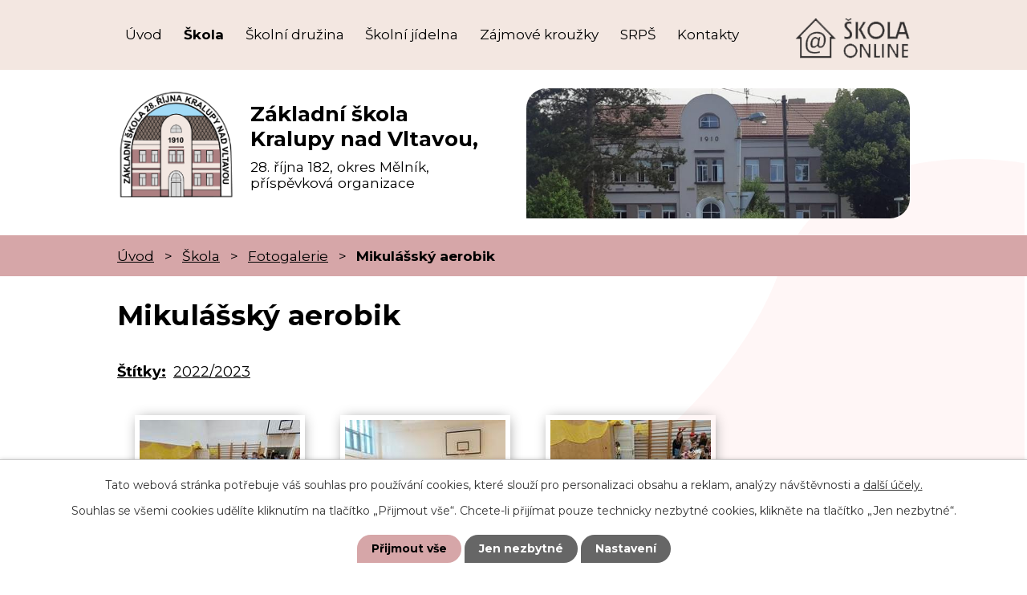

--- FILE ---
content_type: text/html; charset=utf-8
request_url: https://www.zsmikovice.cz/fotogalerie/mikulassky-aerobik
body_size: 9169
content:
<!DOCTYPE html>
<html lang="cs" data-lang-system="cs">
	<head>



		<!--[if IE]><meta http-equiv="X-UA-Compatible" content="IE=EDGE"><![endif]-->
			<meta name="viewport" content="width=device-width, initial-scale=1, user-scalable=yes">
			<meta http-equiv="content-type" content="text/html; charset=utf-8" />
			<meta name="robots" content="index,follow" />
			<meta name="author" content="Antee s.r.o." />
			<meta name="description" content="Jsme pětitřídní plně organizovaná škola jen s prvním stupněm základního vzdělávání s kapacitou 150 žáků." />
			<meta name="viewport" content="width=device-width, initial-scale=1, user-scalable=yes" />
			<meta property="og:image" content="http://www.zsmikovice.cz/image.php?oid=9537861" />
<title>Mikulášský aerobik | ZŠ Kralupy nad Vltavou, 28 října 182</title>

		<link rel="stylesheet" type="text/css" href="https://cdn.antee.cz/jqueryui/1.8.20/css/smoothness/jquery-ui-1.8.20.custom.css?v=2" integrity="sha384-969tZdZyQm28oZBJc3HnOkX55bRgehf7P93uV7yHLjvpg/EMn7cdRjNDiJ3kYzs4" crossorigin="anonymous" />
		<link rel="stylesheet" type="text/css" href="/style.php?nid=Q1FRV0U=&amp;ver=1768399196" />
		<link rel="stylesheet" type="text/css" href="/css/libs.css?ver=1768399900" />
		<link rel="stylesheet" type="text/css" href="https://cdn.antee.cz/genericons/genericons/genericons.css?v=2" integrity="sha384-DVVni0eBddR2RAn0f3ykZjyh97AUIRF+05QPwYfLtPTLQu3B+ocaZm/JigaX0VKc" crossorigin="anonymous" />

		<script src="/js/jquery/jquery-3.0.0.min.js" ></script>
		<script src="/js/jquery/jquery-migrate-3.1.0.min.js" ></script>
		<script src="/js/jquery/jquery-ui.min.js" ></script>
		<script src="/js/jquery/jquery.ui.touch-punch.min.js" ></script>
		<script src="/js/libs.min.js?ver=1768399900" ></script>
		<script src="/js/ipo.min.js?ver=1768399889" ></script>
			<script src="/js/locales/cs.js?ver=1768399196" ></script>

			<script src='https://www.google.com/recaptcha/api.js?hl=cs&render=explicit' ></script>

		<link href="/akce-skoly?action=atom" type="application/atom+xml" rel="alternate" title="Akce školy">
<link rel="preconnect" href="https://fonts.googleapis.com">
<link rel="preconnect" href="https://fonts.gstatic.com" crossorigin>
<link href="https://fonts.googleapis.com/css2?family=Montserrat:wght@400;700&amp;display=fallback" rel="stylesheet">
<link href="/image.php?nid=19513&amp;oid=8360378&amp;width=32" rel="icon" type="image/png">
<link rel="shortcut icon" href="/image.php?nid=19513&amp;oid=8360378&amp;width=32">
<script>
ipo.api.live('body', function(el) {
//posun patičky
$(el).find("#ipocopyright").insertAfter("#ipocontainer");
});
</script>

<link rel="preload" href="/image.php?nid=19513&amp;oid=8360375&amp;width=164" as="image">

	</head>

	<body id="page8340586" class="subpage8340586 subpage8341431"
			
			data-nid="19513"
			data-lid="CZ"
			data-oid="8340586"
			data-layout-pagewidth="1024"
			
			data-slideshow-timer="3"
			 data-ipo-meta-album="109"
						
				
				data-layout="responsive" data-viewport_width_responsive="1024"
			>



							<div id="snippet-cookiesConfirmation-euCookiesSnp">			<div id="cookieChoiceInfo" class="cookie-choices-info template_1">
					<p>Tato webová stránka potřebuje váš souhlas pro používání cookies, které slouží pro personalizaci obsahu a reklam, analýzy návštěvnosti a 
						<a class="cookie-button more" href="https://navody.antee.cz/cookies" target="_blank">další účely.</a>
					</p>
					<p>
						Souhlas se všemi cookies udělíte kliknutím na tlačítko „Přijmout vše“. Chcete-li přijímat pouze technicky nezbytné cookies, klikněte na tlačítko „Jen nezbytné“.
					</p>
				<div class="buttons">
					<a class="cookie-button action-button ajax" id="cookieChoiceButton" rel=”nofollow” href="/fotogalerie/mikulassky-aerobik?do=cookiesConfirmation-acceptAll">Přijmout vše</a>
					<a class="cookie-button cookie-button--settings action-button ajax" rel=”nofollow” href="/fotogalerie/mikulassky-aerobik?do=cookiesConfirmation-onlyNecessary">Jen nezbytné</a>
					<a class="cookie-button cookie-button--settings action-button ajax" rel=”nofollow” href="/fotogalerie/mikulassky-aerobik?do=cookiesConfirmation-openSettings">Nastavení</a>
				</div>
			</div>
</div>				<div id="ipocontainer">

			<div class="menu-toggler">

				<span>Menu</span>
				<span class="genericon genericon-menu"></span>
			</div>

			<span id="back-to-top">

				<i class="fa fa-angle-up"></i>
			</span>

			<div id="ipoheader">

				<div class="header">
	<div class="layout-container flex-container">
		<div class="header_action">
			<a href="https://www.skolaonline.cz/Aktuality.aspx" target="_blank" rel="noopener noreferrer">
				<span class="skola-online_button">
					<img src="/image.php?nid=19513&amp;oid=8360390&amp;width=143" width="143" alt="škola online">
				</span>
			</a>
		</div>
		<div class="header-inner flex-container">
			<div class="brand_block">
				<a href="/" class="header-logo">
					<img src="/image.php?nid=19513&amp;oid=8360375&amp;width=164" width="164" alt="Základní škola Kralupy nad Vltavou">
					<span class="brand_name">
						<strong>Základní škola <br>Kralupy nad Vltavou,</strong>
						<span>28. října 182, okres Mělník, <br>příspěvková organizace</span>
					</span>
				</a>
				<div class="buttons">
					<div class="rozvrh_btn_wrapper">
						<a href="/rozvrhy">
							<span class="header_button">
								<img src="/image.php?nid=19513&amp;oid=8360389&amp;width=37" width="37" alt="Rozvrhy">
								<span class="header_btn_text">Rozvrhy</span>
							</span>
						</a>
					</div>
					<div class="photo_btn_wrapper">
						<a href="/fotogalerie">
							<span class="header_button">
								<img src="/image.php?nid=19513&amp;oid=8360380&amp;width=30" width="30" alt="Fotogalerie">
								<span class="header_btn_text">Fotogalerie</span>
							</span>
						</a>
					</div>
					<div class="jidlo_btn_wrapper">
						<a href="/jidelnicek">
							<span class="header_button">
								<img src="/image.php?nid=19513&amp;oid=8360381&amp;width=28" width="28" alt="Jídelníček">
								<span class="header_btn_text">Jídelníček</span>
							</span>
						</a>
					</div>
				</div>
			</div>
			<div class="header_image_wrapper">
				
					 
					<div class="boxImage">
						<div style="background-image:url(/image.php?oid=8360379&amp;nid=19513&amp;width=710);">
							<br>
						</div>
					</div>
					 
					
				
			</div>
		</div>
	</div>
</div>			</div>

			<div id="ipotopmenuwrapper">

				<div id="ipotopmenu">
<h4 class="hiddenMenu">Horní menu</h4>
<ul class="topmenulevel1"><li class="topmenuitem1 noborder" id="ipomenu8243718"><a href="/">Úvod</a></li><li class="topmenuitem1 active" id="ipomenu8341431"><a href="/skola">Škola</a><ul class="topmenulevel2"><li class="topmenuitem2" id="ipomenu10386232"><a href="/doucovani">Doučování</a></li><li class="topmenuitem2" id="ipomenu8243720"><a href="/povinne-zverejnovane-informace">Povinně zveřejňované informace</a></li><li class="topmenuitem2" id="ipomenu8385603"><a href="/gdpr">GDPR</a></li><li class="topmenuitem2" id="ipomenu9880441"><a href="/pracovni-nabidka">Pracovní nabídka</a></li><li class="topmenuitem2" id="ipomenu8385458"><a href="/zapis-do-1-tridy-pro-skolni-rok-20262027">Zápis do 1. třídy pro školní rok 2026/2027</a></li><li class="topmenuitem2" id="ipomenu8467159"><a href="/op-vvv-sablony-iii">OP VVV - Šablony III</a></li><li class="topmenuitem2" id="ipomenu11921595"><a href="/op-jak-sablony-pro-ms-a-zs-ii">OP JAK „Šablony pro MŠ a ZŠ II’’</a></li><li class="topmenuitem2" id="ipomenu10876728"><a href="/digitalizujeme-skolu-realizace-investice-narodniho-planu-obnovy-komponenta-31">DIGITALIZUJEME ŠKOLU REALIZACE INVESTICE NÁRODNÍHO PLÁNU OBNOVY – KOMPONENTA 3.1</a></li><li class="topmenuitem2" id="ipomenu9221320"><a href="/klima-skoly">Klima školy</a></li><li class="topmenuitem2" id="ipomenu8385623"><a href="/recyklohrani">Recyklohraní</a></li><li class="topmenuitem2" id="ipomenu8341434"><a href="/akce-skoly">Akce školy</a></li><li class="topmenuitem2" id="ipomenu8342129"><a href="/rozvrhy">Rozvrhy</a></li><li class="topmenuitem2" id="ipomenu12307565"><a href="/organizace-skolniho-roku-20252026">Organizace školního roku 2025/2026</a></li><li class="topmenuitem2" id="ipomenu8385601"><a href="/tridni-schuzky-a-pedagogicke-rady">Třídní schůzky a pedagogické rady</a></li><li class="topmenuitem2" id="ipomenu8385434"><a href="/skolni-rad">Školní řád</a></li><li class="topmenuitem2" id="ipomenu8341436"><a href="/skolska-rada">Školská rada</a></li><li class="topmenuitem2" id="ipomenu8385626"><a href="/zadosti-a-tiskopisy">Žádosti a tiskopisy</a></li><li class="topmenuitem2" id="ipomenu8385438"><a href="/skolni-knihovna-a-herna">Školní knihovna a herna</a></li><li class="topmenuitem2 active" id="ipomenu8340586"><a href="/fotogalerie">Fotogalerie</a></li><li class="topmenuitem2" id="ipomenu12591403"><a href="/treneri-ve-skole">Trenéři ve škole</a></li><li class="topmenuitem2" id="ipomenu8385440"><a href="/vyukove-zdroje">Výukové zdroje</a></li><li class="topmenuitem2" id="ipomenu9042886"><a href="/skolni-vzdelavaci-program">Školní vzdělávací program</a></li></ul></li><li class="topmenuitem1" id="ipomenu8341421"><a href="/skolni-druzina">Školní družina</a><ul class="topmenulevel2"><li class="topmenuitem2" id="ipomenu8385351"><a href="/rad-sd">Řád ŠD</a></li><li class="topmenuitem2" id="ipomenu12620025"><a href="/skolni-vzdelavaci-program-skolni-druziny">Školní vzdělávací program školní družiny</a></li></ul></li><li class="topmenuitem1" id="ipomenu8341423"><a href="/skolni-jidelna">Školní jídelna</a><ul class="topmenulevel2"><li class="topmenuitem2" id="ipomenu8385341"><a href="/vnitrni-rad-skolni-jidelny">Vnitřní řád školní jídelny</a></li><li class="topmenuitem2" id="ipomenu8341428"><a href="/jidelnicek">Jídelníček</a></li></ul></li><li class="topmenuitem1" id="ipomenu8341429"><a href="/zajmove-krouzky">Zájmové kroužky</a></li><li class="topmenuitem1" id="ipomenu8341473"><a href="/srps">SRPŠ</a></li><li class="topmenuitem1" id="ipomenu8340585"><a href="/kontakty">Kontakty</a></li></ul>
					<div class="cleartop"></div>
				</div>
			</div>
			<div id="ipomain">
				<div class="data-aggregator-calendar" id="data-aggregator-calendar-8349411">
	<h4 class="newsheader">Kalendář akcí</h4>
	<div class="newsbody">
<div id="snippet-mainSection-dataAggregatorCalendar-8349411-cal"><div class="blog-cal ui-datepicker-inline ui-datepicker ui-widget ui-widget-content ui-helper-clearfix ui-corner-all">
	<div class="ui-datepicker-header ui-widget-header ui-helper-clearfix ui-corner-all">
		<a class="ui-datepicker-prev ui-corner-all ajax" href="/fotogalerie/mikulassky-aerobik?mainSection-dataAggregatorCalendar-8349411-date=202601&amp;do=mainSection-dataAggregatorCalendar-8349411-reload" title="Předchozí měsíc">
			<span class="ui-icon ui-icon-circle-triangle-w">Předchozí</span>
		</a>
		<a class="ui-datepicker-next ui-corner-all ajax" href="/fotogalerie/mikulassky-aerobik?mainSection-dataAggregatorCalendar-8349411-date=202603&amp;do=mainSection-dataAggregatorCalendar-8349411-reload" title="Následující měsíc">
			<span class="ui-icon ui-icon-circle-triangle-e">Následující</span>
		</a>
		<div class="ui-datepicker-title">Únor 2026</div>
	</div>
	<table class="ui-datepicker-calendar">
		<thead>
			<tr>
				<th title="Pondělí">P</th>
				<th title="Úterý">Ú</th>
				<th title="Středa">S</th>
				<th title="Čtvrtek">Č</th>
				<th title="Pátek">P</th>
				<th title="Sobota">S</th>
				<th title="Neděle">N</th>
			</tr>

		</thead>
		<tbody>
			<tr>

				<td>

						<span class="tooltip ui-state-default ui-datepicker-other-month">26</span>
				</td>
				<td>

						<span class="tooltip ui-state-default ui-datepicker-other-month">27</span>
				</td>
				<td>

						<span class="tooltip ui-state-default ui-datepicker-other-month">28</span>
				</td>
				<td>

					<a data-tooltip-content="#tooltip-content-calendar-20260129-8349411" class="tooltip ui-state-default ui-datepicker-other-month" href="/akce-skoly/vydani-vypisu-vysvedceni-za-1pol-20252026" title="Vydání výpisu vysvědčení za 1.pol. 2025/2026 + kino Vltava">29</a>
					<div class="tooltip-wrapper">
						<div id="tooltip-content-calendar-20260129-8349411">
							<div>Vydání výpisu vysvědčení za 1.pol. 2025/2026 + kino Vltava</div>
						</div>
					</div>
				</td>
				<td>

					<a data-tooltip-content="#tooltip-content-calendar-20260130-8349411" class="tooltip ui-state-default ui-datepicker-other-month" href="/akce-skoly/pololetni-prazdniny2026" title="Pololetní prázdniny">30</a>
					<div class="tooltip-wrapper">
						<div id="tooltip-content-calendar-20260130-8349411">
							<div>Pololetní prázdniny</div>
						</div>
					</div>
				</td>
				<td>

						<span class="tooltip ui-state-default saturday day-off ui-datepicker-other-month">31</span>
				</td>
				<td>

						<span class="tooltip ui-state-default sunday day-off ui-state-highlight ui-state-active">1</span>
				</td>
			</tr>
			<tr>

				<td>

					<a data-tooltip-content="#tooltip-content-calendar-20260202-8349411" class="tooltip ui-state-default" href="/akce-skoly/mestska-knihovna-uz-jsem-ctenar-1trida2026" title="Městská knihovna-Už jsem čtenář 1.třída">2</a>
					<div class="tooltip-wrapper">
						<div id="tooltip-content-calendar-20260202-8349411">
							<div>Městská knihovna-Už jsem čtenář 1.třída</div>
						</div>
					</div>
				</td>
				<td>

					<a data-tooltip-content="#tooltip-content-calendar-20260203-8349411" class="tooltip ui-state-default" href="/akce-skoly/zapisy-do-1-tridy-pro-skolni-rok-20262027" title="Zápisy do 1. třídy pro školní rok 2026/2027">3</a>
					<div class="tooltip-wrapper">
						<div id="tooltip-content-calendar-20260203-8349411">
							<div>Zápisy do 1. třídy pro školní rok 2026/2027</div>
						</div>
					</div>
				</td>
				<td>

					<a data-tooltip-content="#tooltip-content-calendar-20260204-8349411" class="tooltip ui-state-default" href="/akce-skoly/zapisy-do-1-tridy-pro-skolni-rok-20262027" title="Zápisy do 1. třídy pro školní rok 2026/2027">4</a>
					<div class="tooltip-wrapper">
						<div id="tooltip-content-calendar-20260204-8349411">
							<div>Zápisy do 1. třídy pro školní rok 2026/2027</div>
						</div>
					</div>
				</td>
				<td>

						<span class="tooltip ui-state-default">5</span>
				</td>
				<td>

						<span class="tooltip ui-state-default">6</span>
				</td>
				<td>

						<span class="tooltip ui-state-default saturday day-off">7</span>
				</td>
				<td>

						<span class="tooltip ui-state-default sunday day-off">8</span>
				</td>
			</tr>
			<tr>

				<td>

					<a data-tooltip-content="#tooltip-content-calendar-20260209-8349411" class="tooltip ui-state-default" href="/akce-skoly/sber-unor" title="Sběr">9</a>
					<div class="tooltip-wrapper">
						<div id="tooltip-content-calendar-20260209-8349411">
							<div>Sběr</div>
						</div>
					</div>
				</td>
				<td>

					<a data-tooltip-content="#tooltip-content-calendar-20260210-8349411" class="tooltip ui-state-default" href="/akce-skoly/sber-unor" title="Sběr">10</a>
					<div class="tooltip-wrapper">
						<div id="tooltip-content-calendar-20260210-8349411">
							<div>Sběr</div>
						</div>
					</div>
				</td>
				<td>

						<span class="tooltip ui-state-default">11</span>
				</td>
				<td>

					<a data-tooltip-content="#tooltip-content-calendar-20260212-8349411" class="tooltip ui-state-default" href="/akce-skoly/masopustni-karneval-srps2025" title="Masopustní karneval SRPŠ">12</a>
					<div class="tooltip-wrapper">
						<div id="tooltip-content-calendar-20260212-8349411">
							<div>Masopustní karneval SRPŠ</div>
						</div>
					</div>
				</td>
				<td>

						<span class="tooltip ui-state-default">13</span>
				</td>
				<td>

						<span class="tooltip ui-state-default saturday day-off">14</span>
				</td>
				<td>

						<span class="tooltip ui-state-default sunday day-off">15</span>
				</td>
			</tr>
			<tr>

				<td>

						<span class="tooltip ui-state-default">16</span>
				</td>
				<td>

						<span class="tooltip ui-state-default">17</span>
				</td>
				<td>

						<span class="tooltip ui-state-default">18</span>
				</td>
				<td>

					<a data-tooltip-content="#tooltip-content-calendar-20260219-8349411" class="tooltip ui-state-default" href="/akce-skoly/vyuziti-ai-ve-vyuce-4-a-5-trida" title="Využití AI ve výuce 4. a 5. třída">19</a>
					<div class="tooltip-wrapper">
						<div id="tooltip-content-calendar-20260219-8349411">
							<div>Využití AI ve výuce 4. a 5. třída</div>
						</div>
					</div>
				</td>
				<td>

						<span class="tooltip ui-state-default">20</span>
				</td>
				<td>

						<span class="tooltip ui-state-default saturday day-off">21</span>
				</td>
				<td>

						<span class="tooltip ui-state-default sunday day-off">22</span>
				</td>
			</tr>
			<tr>

				<td>

						<span class="tooltip ui-state-default">23</span>
				</td>
				<td>

						<span class="tooltip ui-state-default">24</span>
				</td>
				<td>

						<span class="tooltip ui-state-default">25</span>
				</td>
				<td>

						<span class="tooltip ui-state-default">26</span>
				</td>
				<td>

						<span class="tooltip ui-state-default">27</span>
				</td>
				<td>

						<span class="tooltip ui-state-default saturday day-off">28</span>
				</td>
				<td>

						<span class="tooltip ui-state-default sunday day-off ui-datepicker-other-month">1</span>
				</td>
			</tr>
		</tbody>
	</table>
</div>
</div>	</div>
</div>

				<div id="ipomainframe">
					<div id="ipopage">
<div id="iponavigation">
	<h5 class="hiddenMenu">Drobečková navigace</h5>
	<p>
			<a href="/">Úvod</a> <span class="separator">&gt;</span>
			<a href="/skola">Škola</a> <span class="separator">&gt;</span>
			<a href="/fotogalerie">Fotogalerie</a> <span class="separator">&gt;</span>
			<span class="currentPage">Mikulášský aerobik</span>
	</p>

</div>
						<div class="ipopagetext">
							<div class="gallery view-detail content">
								
								<h1>Mikulášský aerobik</h1>

<div id="snippet--flash"></div>
								
																	<hr class="cleaner">

		<div class="tags table-row auto type-tags">
		<a class="box-by-content" href="/fotogalerie/mikulassky-aerobik?do=tagsRenderer-clearFilter" title="Ukázat vše">Štítky:</a>
		<ul>

			<li><a href="/fotogalerie/mikulassky-aerobik?tagsRenderer-tag=2022%2F2023&amp;do=tagsRenderer-filterTag" title="Filtrovat podle 2022/2023">2022/2023</a></li>
		</ul>
	</div>
	<div class="album">
	<div class="paragraph description clearfix"></div>
</div>
	
<div id="snippet--images"><div class="images clearfix">

																				<div class="image-wrapper" data-img="9537873" style="margin: 22.00px; padding: 6px;">
		<div class="image-inner-wrapper with-description">
						<div class="image-thumbnail" style="width: 200px; height: 200px;">
				<a class="image-detail" href="/image.php?nid=19513&amp;oid=9537873&amp;width=700" data-srcset="/image.php?nid=19513&amp;oid=9537873&amp;width=1600 1600w, /image.php?nid=19513&amp;oid=9537873&amp;width=1200 1200w, /image.php?nid=19513&amp;oid=9537873&amp;width=700 700w, /image.php?nid=19513&amp;oid=9537873&amp;width=300 300w" data-image-width="1600" data-image-height="1200" data-caption="" target="_blank">
<img alt="" style="margin: 0px -34px;" loading="lazy" width="267" height="200" data-src="/image.php?nid=19513&amp;oid=9537873&amp;width=267&amp;height=200">
</a>
			</div>
										<div class="image-description" title="" style="width: 200px;">
											</div>
						</div>
	</div>
																			<div class="image-wrapper" data-img="9537872" style="margin: 22.00px; padding: 6px;">
		<div class="image-inner-wrapper with-description">
						<div class="image-thumbnail" style="width: 200px; height: 200px;">
				<a class="image-detail" href="/image.php?nid=19513&amp;oid=9537872&amp;width=700" data-srcset="/image.php?nid=19513&amp;oid=9537872&amp;width=1600 1600w, /image.php?nid=19513&amp;oid=9537872&amp;width=1200 1200w, /image.php?nid=19513&amp;oid=9537872&amp;width=700 700w, /image.php?nid=19513&amp;oid=9537872&amp;width=300 300w" data-image-width="1600" data-image-height="1200" data-caption="" target="_blank">
<img alt="" style="margin: 0px -34px;" loading="lazy" width="267" height="200" data-src="/image.php?nid=19513&amp;oid=9537872&amp;width=267&amp;height=200">
</a>
			</div>
										<div class="image-description" title="" style="width: 200px;">
											</div>
						</div>
	</div>
																			<div class="image-wrapper" data-img="9537871" style="margin: 22.00px; padding: 6px;">
		<div class="image-inner-wrapper with-description">
						<div class="image-thumbnail" style="width: 200px; height: 200px;">
				<a class="image-detail" href="/image.php?nid=19513&amp;oid=9537871&amp;width=700" data-srcset="/image.php?nid=19513&amp;oid=9537871&amp;width=1600 1600w, /image.php?nid=19513&amp;oid=9537871&amp;width=1200 1200w, /image.php?nid=19513&amp;oid=9537871&amp;width=700 700w, /image.php?nid=19513&amp;oid=9537871&amp;width=300 300w" data-image-width="1600" data-image-height="1200" data-caption="" target="_blank">
<img alt="" style="margin: 0px -34px;" loading="lazy" width="267" height="200" data-src="/image.php?nid=19513&amp;oid=9537871&amp;width=267&amp;height=200">
</a>
			</div>
										<div class="image-description" title="" style="width: 200px;">
											</div>
						</div>
	</div>
																			<div class="image-wrapper" data-img="9537870" style="margin: 22.00px; padding: 6px;">
		<div class="image-inner-wrapper with-description">
						<div class="image-thumbnail" style="width: 200px; height: 200px;">
				<a class="image-detail" href="/image.php?nid=19513&amp;oid=9537870&amp;width=700" data-srcset="/image.php?nid=19513&amp;oid=9537870&amp;width=1600 1600w, /image.php?nid=19513&amp;oid=9537870&amp;width=1200 1200w, /image.php?nid=19513&amp;oid=9537870&amp;width=700 700w, /image.php?nid=19513&amp;oid=9537870&amp;width=300 300w" data-image-width="1600" data-image-height="1200" data-caption="" target="_blank">
<img alt="" style="margin: 0px -34px;" loading="lazy" width="267" height="200" data-src="/image.php?nid=19513&amp;oid=9537870&amp;width=267&amp;height=200">
</a>
			</div>
										<div class="image-description" title="" style="width: 200px;">
											</div>
						</div>
	</div>
																			<div class="image-wrapper" data-img="9537869" style="margin: 22.00px; padding: 6px;">
		<div class="image-inner-wrapper with-description">
						<div class="image-thumbnail" style="width: 200px; height: 200px;">
				<a class="image-detail" href="/image.php?nid=19513&amp;oid=9537869&amp;width=700" data-srcset="/image.php?nid=19513&amp;oid=9537869&amp;width=1600 1600w, /image.php?nid=19513&amp;oid=9537869&amp;width=1200 1200w, /image.php?nid=19513&amp;oid=9537869&amp;width=700 700w, /image.php?nid=19513&amp;oid=9537869&amp;width=300 300w" data-image-width="1600" data-image-height="1200" data-caption="" target="_blank">
<img alt="" style="margin: 0px -34px;" loading="lazy" width="267" height="200" data-src="/image.php?nid=19513&amp;oid=9537869&amp;width=267&amp;height=200">
</a>
			</div>
										<div class="image-description" title="" style="width: 200px;">
											</div>
						</div>
	</div>
																			<div class="image-wrapper" data-img="9537868" style="margin: 22.00px; padding: 6px;">
		<div class="image-inner-wrapper with-description">
						<div class="image-thumbnail" style="width: 200px; height: 200px;">
				<a class="image-detail" href="/image.php?nid=19513&amp;oid=9537868&amp;width=700" data-srcset="/image.php?nid=19513&amp;oid=9537868&amp;width=1600 1600w, /image.php?nid=19513&amp;oid=9537868&amp;width=1200 1200w, /image.php?nid=19513&amp;oid=9537868&amp;width=700 700w, /image.php?nid=19513&amp;oid=9537868&amp;width=300 300w" data-image-width="1600" data-image-height="1200" data-caption="" target="_blank">
<img alt="" style="margin: 0px -34px;" loading="lazy" width="267" height="200" data-src="/image.php?nid=19513&amp;oid=9537868&amp;width=267&amp;height=200">
</a>
			</div>
										<div class="image-description" title="" style="width: 200px;">
											</div>
						</div>
	</div>
																			<div class="image-wrapper" data-img="9537867" style="margin: 22.00px; padding: 6px;">
		<div class="image-inner-wrapper with-description">
						<div class="image-thumbnail" style="width: 200px; height: 200px;">
				<a class="image-detail" href="/image.php?nid=19513&amp;oid=9537867&amp;width=700" data-srcset="/image.php?nid=19513&amp;oid=9537867&amp;width=1600 1600w, /image.php?nid=19513&amp;oid=9537867&amp;width=1200 1200w, /image.php?nid=19513&amp;oid=9537867&amp;width=700 700w, /image.php?nid=19513&amp;oid=9537867&amp;width=300 300w" data-image-width="1600" data-image-height="1200" data-caption="" target="_blank">
<img alt="" style="margin: 0px -34px;" loading="lazy" width="267" height="200" data-src="/image.php?nid=19513&amp;oid=9537867&amp;width=267&amp;height=200">
</a>
			</div>
										<div class="image-description" title="" style="width: 200px;">
											</div>
						</div>
	</div>
																			<div class="image-wrapper" data-img="9537866" style="margin: 22.00px; padding: 6px;">
		<div class="image-inner-wrapper with-description">
						<div class="image-thumbnail" style="width: 200px; height: 200px;">
				<a class="image-detail" href="/image.php?nid=19513&amp;oid=9537866&amp;width=700" data-srcset="/image.php?nid=19513&amp;oid=9537866&amp;width=1600 1600w, /image.php?nid=19513&amp;oid=9537866&amp;width=1200 1200w, /image.php?nid=19513&amp;oid=9537866&amp;width=700 700w, /image.php?nid=19513&amp;oid=9537866&amp;width=300 300w" data-image-width="1600" data-image-height="1200" data-caption="" target="_blank">
<img alt="" style="margin: 0px -34px;" loading="lazy" width="267" height="200" data-src="/image.php?nid=19513&amp;oid=9537866&amp;width=267&amp;height=200">
</a>
			</div>
										<div class="image-description" title="" style="width: 200px;">
											</div>
						</div>
	</div>
																			<div class="image-wrapper" data-img="9537865" style="margin: 22.00px; padding: 6px;">
		<div class="image-inner-wrapper with-description">
						<div class="image-thumbnail" style="width: 200px; height: 200px;">
				<a class="image-detail" href="/image.php?nid=19513&amp;oid=9537865&amp;width=700" data-srcset="/image.php?nid=19513&amp;oid=9537865&amp;width=1600 1600w, /image.php?nid=19513&amp;oid=9537865&amp;width=1200 1200w, /image.php?nid=19513&amp;oid=9537865&amp;width=700 700w, /image.php?nid=19513&amp;oid=9537865&amp;width=300 300w" data-image-width="1600" data-image-height="1200" data-caption="" target="_blank">
<img alt="" style="margin: 0px -34px;" loading="lazy" width="267" height="200" data-src="/image.php?nid=19513&amp;oid=9537865&amp;width=267&amp;height=200">
</a>
			</div>
										<div class="image-description" title="" style="width: 200px;">
											</div>
						</div>
	</div>
																			<div class="image-wrapper" data-img="9537864" style="margin: 22.00px; padding: 6px;">
		<div class="image-inner-wrapper with-description">
						<div class="image-thumbnail" style="width: 200px; height: 200px;">
				<a class="image-detail" href="/image.php?nid=19513&amp;oid=9537864&amp;width=700" data-srcset="/image.php?nid=19513&amp;oid=9537864&amp;width=1600 1600w, /image.php?nid=19513&amp;oid=9537864&amp;width=1200 1200w, /image.php?nid=19513&amp;oid=9537864&amp;width=700 700w, /image.php?nid=19513&amp;oid=9537864&amp;width=300 300w" data-image-width="1600" data-image-height="1200" data-caption="" target="_blank">
<img alt="" style="margin: 0px -34px;" loading="lazy" width="267" height="200" data-src="/image.php?nid=19513&amp;oid=9537864&amp;width=267&amp;height=200">
</a>
			</div>
										<div class="image-description" title="" style="width: 200px;">
											</div>
						</div>
	</div>
																			<div class="image-wrapper" data-img="9537863" style="margin: 22.00px; padding: 6px;">
		<div class="image-inner-wrapper with-description">
						<div class="image-thumbnail" style="width: 200px; height: 200px;">
				<a class="image-detail" href="/image.php?nid=19513&amp;oid=9537863&amp;width=700" data-srcset="/image.php?nid=19513&amp;oid=9537863&amp;width=1600 1600w, /image.php?nid=19513&amp;oid=9537863&amp;width=1200 1200w, /image.php?nid=19513&amp;oid=9537863&amp;width=700 700w, /image.php?nid=19513&amp;oid=9537863&amp;width=300 300w" data-image-width="1600" data-image-height="1200" data-caption="" target="_blank">
<img alt="" style="margin: 0px -34px;" loading="lazy" width="267" height="200" data-src="/image.php?nid=19513&amp;oid=9537863&amp;width=267&amp;height=200">
</a>
			</div>
										<div class="image-description" title="" style="width: 200px;">
											</div>
						</div>
	</div>
																			<div class="image-wrapper" data-img="9537862" style="margin: 22.00px; padding: 6px;">
		<div class="image-inner-wrapper with-description">
						<div class="image-thumbnail" style="width: 200px; height: 200px;">
				<a class="image-detail" href="/image.php?nid=19513&amp;oid=9537862&amp;width=700" data-srcset="/image.php?nid=19513&amp;oid=9537862&amp;width=1600 1600w, /image.php?nid=19513&amp;oid=9537862&amp;width=1200 1200w, /image.php?nid=19513&amp;oid=9537862&amp;width=700 700w, /image.php?nid=19513&amp;oid=9537862&amp;width=300 300w" data-image-width="1600" data-image-height="1200" data-caption="" target="_blank">
<img alt="" style="margin: 0px -34px;" loading="lazy" width="267" height="200" data-src="/image.php?nid=19513&amp;oid=9537862&amp;width=267&amp;height=200">
</a>
			</div>
										<div class="image-description" title="" style="width: 200px;">
											</div>
						</div>
	</div>
																			<div class="image-wrapper" data-img="9537861" style="margin: 22.00px; padding: 6px;">
		<div class="image-inner-wrapper with-description">
						<div class="image-thumbnail" style="width: 200px; height: 200px;">
				<a class="image-detail" href="/image.php?nid=19513&amp;oid=9537861&amp;width=700" data-srcset="/image.php?nid=19513&amp;oid=9537861&amp;width=1600 1600w, /image.php?nid=19513&amp;oid=9537861&amp;width=1200 1200w, /image.php?nid=19513&amp;oid=9537861&amp;width=700 700w, /image.php?nid=19513&amp;oid=9537861&amp;width=300 300w" data-image-width="1600" data-image-height="1200" data-caption="" target="_blank">
<img alt="" style="margin: 0px -34px;" loading="lazy" width="267" height="200" data-src="/image.php?nid=19513&amp;oid=9537861&amp;width=267&amp;height=200">
</a>
			</div>
										<div class="image-description" title="" style="width: 200px;">
											</div>
						</div>
	</div>
		<hr class="cleaner">
</div>
</div>

<div id="snippet--uploader"></div><a class='backlink action-button' href='/fotogalerie'>Zpět na přehled</a>
															</div>
						</div>
					</div>


					

					

					<div class="hrclear"></div>
					<div id="ipocopyright">
<div class="copyright">
	<div class="footer-container layout-container">
	<h2>
		Základní škola Kralupy nad Vltavou,
		<span>28. října 182, okres Mělník, příspěvková organizace</span>
	</h2>
	<div class="footer_inner flex-container">
		<div>
			<h3>Ředitelka školy</h3>
			<p class="phone-icon">
				<a href="tel:+420315726359">+420 315 726 359</a>, <a href="tel:+420607769001">+420 607 769 001</a>
			</p>
		</div>
		<div>
			<h3>Školní družina</h3>
			<p class="phone-icon">
				<a href="tel:+420315726359">+420 315 726 359</a> <span>- 1. oddělení</span><br>
				<a href="tel:+420315726359">+420 315 726 359</a> <span>- 2. oddělení</span>
			</p>
		</div>
		<div>
			<h3>Školní jídelna</h3>
			<p class="phone-icon">
				<a href="tel:+420315726359">+420 315 726 359</a>
			</p>
		</div>
	</div>
</div>
<div class="row antee">
	<p class="layout-container">
		© 2026 Základní škola Kralupy nad Vltavou, 28. října 182, okres Mělník, příspěvková organizace, <a href="mailto:zskpy28rijna@centrum.cz">Kontaktovat webmastera</a>, <span id="links"><a href="/prohlaseni-o-pristupnosti">Prohlášení o přístupnosti</a></span><br>ANTEE s.r.o. - <a href="https://www.antee.cz" rel="nofollow">Tvorba webových stránek</a>, Redakční systém IPO
	</p>
</div>
</div>
					</div>
					<div id="ipostatistics">
<script >
	var _paq = _paq || [];
	_paq.push(['disableCookies']);
	_paq.push(['trackPageView']);
	_paq.push(['enableLinkTracking']);
	(function() {
		var u="https://matomo.antee.cz/";
		_paq.push(['setTrackerUrl', u+'piwik.php']);
		_paq.push(['setSiteId', 6195]);
		var d=document, g=d.createElement('script'), s=d.getElementsByTagName('script')[0];
		g.defer=true; g.async=true; g.src=u+'piwik.js'; s.parentNode.insertBefore(g,s);
	})();
</script>
<script >
	$(document).ready(function() {
		$('a[href^="mailto"]').on("click", function(){
			_paq.push(['setCustomVariable', 1, 'Click mailto','Email='+this.href.replace(/^mailto:/i,'') + ' /Page = ' +  location.href,'page']);
			_paq.push(['trackGoal', 8]);
			_paq.push(['trackPageView']);
		});

		$('a[href^="tel"]').on("click", function(){
			_paq.push(['setCustomVariable', 1, 'Click telefon','Telefon='+this.href.replace(/^tel:/i,'') + ' /Page = ' +  location.href,'page']);
			_paq.push(['trackPageView']);
		});
	});
</script>
					</div>

					<div id="ipofooter">
						
					</div>
				</div>
			</div>
		</div>
	</body>
</html>
